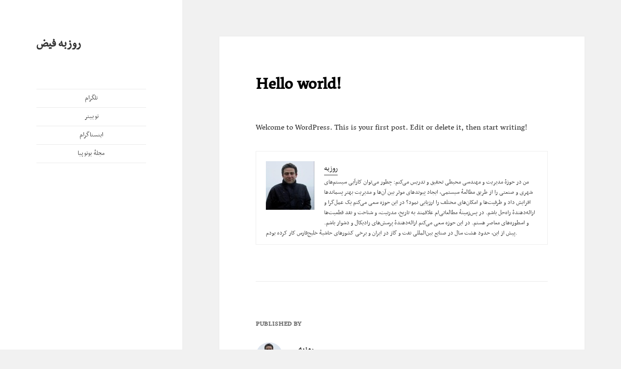

--- FILE ---
content_type: text/css;charset=UTF-8
request_url: http://feizonline.com/?custom-css=169122adf2
body_size: 2263
content:
@font-face {
	font-family: 'BBCNassim';
	src: url('/wp-includes/fonts/BBCNassim.ttf') format("truetype");
	font-weight: normal;
	font-style: normal;
}

/*

@font-face {
	font-family: 'P Nazanin';
	src: url('/fonts/P Nazanin.ttf') format("truetype");
	font-weight: 1200;
}
@font-face {
	font-family: 'Titr';
	src: url('/fonts/Titr.ttf') format("truetype");
	font-weight: 1200;
}
*/
/*
	font-family: 'A_Nefel_Botan';
	src: url('fonts/ANefelBotan.ttf');

*/
/*body,  div, */
section, span, #header, nav, ul, ol, li, p, a, form, input, select, option, button, textarea {
	font-family: "BBCNassim", Arial, Verdana, Geneva, Helvetica, sans-serif !important;
}

strong, h1, h2, h3, h4, h1.entry-title, h2.entry-title, .entry-title, #entry-title {
	font-family: "BBCNassim" !important;
	font-weight: Bold !important;
}

% signature font
div#sxss_signature {
	color: #000000 !important;
	font-size: 15px !important;
	line-height: 19px !important;
	font-weight: 400 !important;
	margin: 5px 0 !important;
	border-top: 2px solid #EFEFEF !important;
	padding-top: 10px !important;
}

h2.entry-title {
	font-size: 40px;
	font-weight: bold;
	line-height: 48px;
/*	margin-bottom: 0;*
/*	margin-left: 0;
	margin-right: 0;
	margin-top: 0;
	text-align: center;
	text-indent: 0;
	color: #000000;
	text-transform: uppercase;
	text-decoration: none;
	-moz-text-decoration-color: #000;
	-moz-text-decoration-line: none;
	-moz-text-decoration-style: solid;*/
}

span.entry-author a {
	text-decoration: underline !important;
	letter-spacing: 0;
	font-size: 12px !important;
}

.entry-category a {
	color: transparent;
	font-size: 0;
	line-height: 0;
}

div.entry-meta {
	margin-top: 5px;
	margin-bottom: 10px;
	padding: 5px;
	letter-spacing: 0;
}

.title-with-sep .title, .title-with-sep .entry-title {
	display: inline-block;
	line-height: 120%;
	margin-left: 20px;
	margin-right: 20px;
	padding-left: 20px !important;
	padding-right: 20px !important;
	background-color: #FFF;
}

.text-left .title-with-sep .entry-title {
	margin-left: 20px;
	margin-right: 20px;
}

div.glossary-container {
	direction: ltr;
	text-align: left;
}

ol.footnotes {
	direction: ltr;
	text-align: left;
}

sup.footnote-ltr {
	font-size: 12px;
}

.footnotes_RTL li {
	list-style-type: lower-latin !important;
}

.text-left {
	direction: rtl;
	text-align: right;
}

sup {
	direction: ltr;
	text-align: left;
}

sup.footnotes_RTL {
	direction: rtl;
	text-align: right;
}

nav {
	font-size: 15px !important;
	text-align: center;
}

.menu a {
	text-decoration: underline !important;
	letter-spacing: 0;
	font-size: 19px !important;
}

.copyright div {
	text-align: center;
}

/* footnotes */
/*h1, h2, h3, h4, h5, h6*/
.tagline, .sub-title, .menu a, .widget_pages, .widget_categories, .entry-meta, .entry-note, .read-more, #submit, .single .entry-content > p:first-of-type:first-letter, input#s, .widget_ti-about-site p, .comments .vcard, #respond label, .copyright, #wp-calendar tbody, .latest-reviews i, .score-box .total {
	font-weight: 400 !important;
}

/*
div.title-with-sep.single-title {
	margin-top: 20px;
	font-size: 32px;
	line-height: 38px
	font-weight:bold
	text-align: right;
	width: 690px;
}
*/
span.tagline {
	font-size: 26px;
	line-height: 30px;
	letter-spacing: 2px;
}

#subscribe-submit input {
	color: #000;
	background: none repeat scroll 0 0 transparent;
	padding: 14px 25px 12px;
	border: 2px dotted #000;
	position: relative;
}

.tag-box a {
	margin: 5px;
	padding: 5px;
	font-size: 18px;
	line-height: 24px;
	display: inline-block;
	border: 2px dotted #999999;
	background: #eeeeee;
	text-decoration: none;
}

div.no-print {
	letter-spacing: 1px;
}

div.header.header-default {
	color: #000000;
}

span.vcard.author {
	color: #555555;
	text-align: center;
	text-decoration: none;
}

footer#footer {
	letter-spacing: 0 !important;
}

div.title-with-sep {
	font-size: 26px;
	line-height: 30px;
	width: 100%;
	text-align: center;
	padding: 0;
	margin: 10px 0 0 5px;
}

div.entry-summary {
	font-family: "ANefelBotan", Arial, Verdana, Geneva, Helvetica, sans-serif !important;
	font-size: 18px;
	font-weight: 400;
	line-height: 19px;
	margin-bottom: 0;
	margin-left: 0;
	margin-right: 0;
	margin-top: 0;
	text-align: justify;
	text-indent: 20px;
	margin-bottom: 0;
}

div.single-box.clearfix.entry-content {
	font-family: "ANefelBotan", Arial, Verdana, Geneva, Helvetica, sans-serif !important;
	font-size: 18px;
	font-weight: bold;
	line-height: 24px;
	margin-bottom: 18px;
	margin-left: 0;
	margin-right: 0;
	margin-top: 0;
	text-align: justify;
	text-indent: 20px;
}

ul, ol {
	text-indent: 0;
}

label {
	display: block;
	height: 6pt;
	line-height: 2pt;
	margin-right: 0;
	margin-left: 0;
	margin-top: 0;
	margin-bottom: 0;
	padding-right: 30pt;
	padding-left: 10pt;
	padding-top: 0;
	padding-bottom: 0;
}

.page-content blockquote, blockquote, .entry-content blockquote {
/*
	color: #222222;
	text-indent: 0;
	line-height: 30px;
	margin: 20px;
	text-align: justify;
	padding: 20px;
	*/
	font-size: 18px;
	background-color: #f9f9f9;
	border: 1px solid #ccc;
	border-radius: 6px;
	box-shadow: 1px 1px 1px #ccc;
	margin: 20px 0 0 0 px;
	padding: 20px 0 0 0 px;
	text-indent: 0;
	quotes: none;
}

.page-content blockquote::after, blockquote::after, .entry-content blockquote::after {
/*Reset to make sure*/
	content: "";
}

.page-content blockquote::before, blockquote::before, .entry-content blockquote::before {
/*Reset to make sure*/
	content: "";
}

#tags-box a {
	color: transparent;
	margin: 10px;
	padding: 5px;
	line-height: 3;
	border: 0 dashed #999;
	-moz-border-radius: 5px;
	-webkit-border-radius: 5px;
}

.widget_tag_cloud a {
	display: inline-block;
	line-height: 120%;
	padding: 5px 10px;
	margin-bottom: 3px;
	text-decoration: none;
	border-width: 1px;
	border-style: dashed;
	font-size: 100% !important;
}

.nav-previous span {
	color: transparent;
}

.nav-next span {
	color: transparent;
}

ul.glossary_randomterms_widget {
	direction: ltr;
	text-align: center;
}

div.entry {
	font-size: 15px;
	line-height: 19px;
	font-weight: 400;
}

div.widget-container {
	font-size: 15px;
	line-height: 19px;
	font-weight: 400;
}

a.glossaryLink {
	font-size: 15px;
	line-height: 19px;
	font-weight: 400;
}

h1.name.post-title.entry-title {
	font-size: 40px;
	line-height: 48px;
	font-weight: bold;
}

div.entry p, div.entry ul, div.entry li {
	font-size: 18px;
	line-height: 24px;
	font-weight: 400;
}

div.post-previous, div.post-next {
	font-size: 20px;
	line-height: 23px;
	font-weight: 400;
}

div.post-navigation {
	margin-top: 10px;
	margin-bottom: 10px;
	margin-right: 0;
	margin-left: 0;
}

p.post-tag a {
	font-size: 15px;
	line-height: 19px;
	font-weight: 400;
}

h2.post-box-title {
	font-family: "BBCNassim", Arial, Verdana, Geneva, Helvetica, sans-serif !important;
	font-size: 40px;
	line-height: 48px;
	font-weight: bold;
}

.RF-highlight {
	background: rgba(200,230,200,0.3) none repeat scroll 0 0;
	border-right: 3px solid #70AD47;
/*color: #444;*/
	float: left;
	margin-bottom: 15px;
	margin-right: 15px;
	margin-top: 15px;
	padding: 10px 15px;
	width: 35%;
}

.RF-highlight-right {
	background: rgba(200,230,200,0.3) none repeat scroll 0 0;
	border-right: 3px solid #70AD47;
	float: right;
	margin-bottom: 15px;
	margin-left: 15px;
	margin-top: 15px;
	padding: 10px 15px;
	width: 35%;
}

.RF-under-header {
/*background: rgba(200,230,200,0.3) none repeat scroll 0 0;*/
	background: rgba(250,250,250,0.9) none repeat scroll 0 0;
	border-bottom: 3px solid rgba(68,68,68,0.1);
	margin-bottom: 15px;
	margin-top: 15px;
	padding: 20px;
	font-size: 18px;
	line-height: 24px;
	font-weight: bold;
}

.RF-LTRblock {
	font-size: 18px;
	line-height: 24px;
	direction: ltr;
	text-align: left;
}

.fa-angle-up::before {
	content: "^";
}

.overlay-icon::before, .tie_slider .overlay-icon::before {
	border: 0 solid #fff;
/*	display: block; */
/*	content: "مطالعه کنید";*/
	content: "";
	font-size: 40px;
	line-height: 40px;
	height: 40px;
	width: 170px;
	left: 40%;
	top: 45%;
	margin: -20px 0 0 -20px;
	opacity: 1;
	position: absolute;
	text-align: center;
	transform: scale(0);
	transition: all .3s ease-in-out 0;
}

*, ::before, ::after {
	box-sizing: border-box;
}

*, ::before, ::after {
	box-sizing: border-box;
}

header.entry-header, h1.entry-title.single-title {
	font-family: "BBCNassim" !important;
	color: #000000;
	font-size: 40px;
	font-weight: bold;
	line-height: 48px;
}

h1.entry-title {
	font-family: "BBCNassim" !important;
	color: #000000;
	font-size: 40px;
	font-weight: bold;
	line-height: 48px;
}